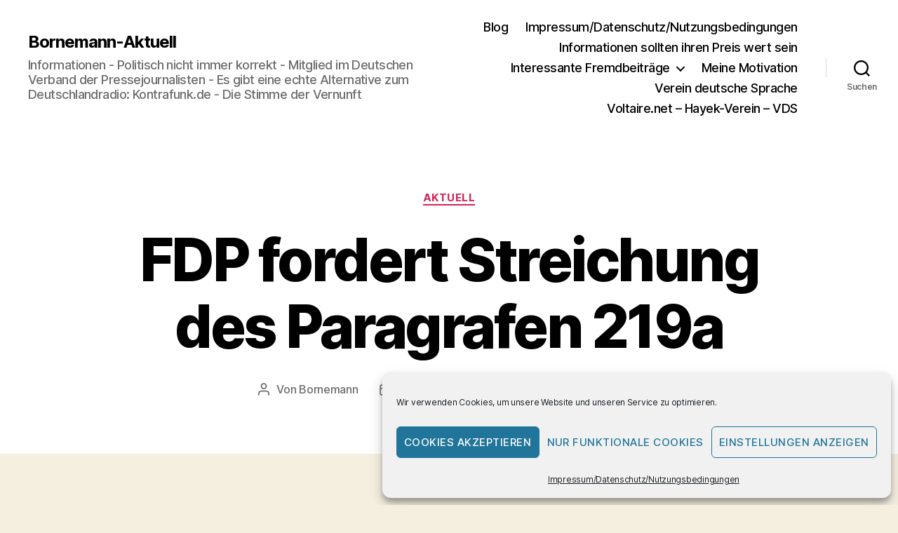

--- FILE ---
content_type: text/html; charset=utf-8
request_url: https://www.google.com/recaptcha/api2/aframe
body_size: 270
content:
<!DOCTYPE HTML><html><head><meta http-equiv="content-type" content="text/html; charset=UTF-8"></head><body><script nonce="IHEj_YnkvhlKY9ZJzx7bSA">/** Anti-fraud and anti-abuse applications only. See google.com/recaptcha */ try{var clients={'sodar':'https://pagead2.googlesyndication.com/pagead/sodar?'};window.addEventListener("message",function(a){try{if(a.source===window.parent){var b=JSON.parse(a.data);var c=clients[b['id']];if(c){var d=document.createElement('img');d.src=c+b['params']+'&rc='+(localStorage.getItem("rc::a")?sessionStorage.getItem("rc::b"):"");window.document.body.appendChild(d);sessionStorage.setItem("rc::e",parseInt(sessionStorage.getItem("rc::e")||0)+1);localStorage.setItem("rc::h",'1768894975536');}}}catch(b){}});window.parent.postMessage("_grecaptcha_ready", "*");}catch(b){}</script></body></html>